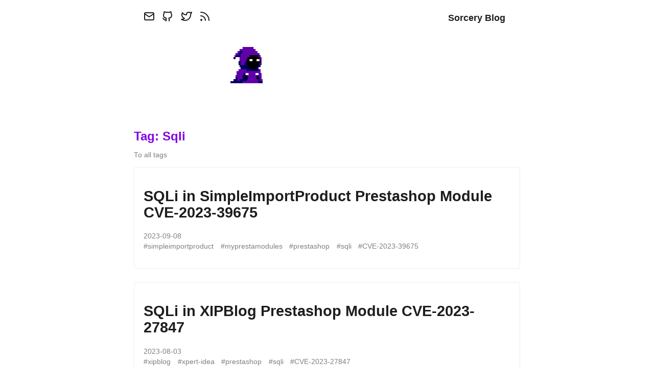

--- FILE ---
content_type: text/html; charset=utf-8
request_url: https://blog.sorcery.ie/tags/sqli/
body_size: 3313
content:
<!doctype html><html lang=en-us **data-theme=dark **><head><meta charset=utf-8><meta name=HandheldFriendly content="True"><meta name=viewport content="width=device-width,initial-scale=1"><meta name=referrer content="no-referrer-when-downgrade"><meta name=theme-name content="Anubis2"><title>Sqli - Sorcery Blog</title><meta name=description content="Blog of Sorcery Ltd. Providing cybersecurity, pentesting and software development services from Ireland"><link rel=alternate type=application/rss+xml href=/tags/sqli/index.xml title="Sorcery Blog"><link rel=icon type=image/x-icon href=https://blog.sorcery.ie/favicon.ico><link rel=apple-touch-icon-precomposed href=https://blog.sorcery.ie/favicon.png><style>body{visibility:hidden;opacity:0}</style><noscript><style>body{visibility:visible;opacity:1}</style></noscript><link rel=stylesheet href=/css/style.min.9ca87926e0c95a91378b440cf802668444f95911f7270149cade8972565f937b.css integrity="sha256-nKh5JuDJWpE3i0QM+AJmhET5WRH3JwFJyt6JclZfk3s="><link rel=stylesheet href=/css/style.min.c4c04b3ef88e3d619ad4c7ee5e03048422bc55c4fefdc1f07657c1133670aa22.css integrity="sha256-xMBLPviOPWGa1MfuXgMEhCK8VcT+/cHwdlfBEzZwqiI="><link rel=stylesheet href=/css/style.min.21c5d8fe0a79d623b0adc1ce4bd4f6dd2c05cd939c9aaaa966ba7186b1464f4d.css integrity="sha256-IcXY/gp51iOwrcHOS9T23SwFzZOcmqqpZrpxhrFGT00="><link rel=stylesheet href=/css/style.min.446dd2e1fe47f6c54d6a4ac28281925eaa63c04f94c25d3dbd6e5833b25ecef2.css integrity="sha256-RG3S4f5H9sVNakrCgoGSXqpjwE+Uwl09vW5YM7JezvI=" crossorigin=anonymous><script src=/js/script.min.08f04d96386c73c9bf4d160333f8f448c05a6e01c06770542ee0e013954ce930.js type="d644aa50900de6b9558ba74c-text/javascript" integrity="sha256-CPBNljhsc8m/TRYDM/j0SMBabgHAZ3BULuDgE5VM6TA="></script></head><body><a class=skip-main href=#main>Skip to main content</a><div class=container><header class=common-header><div class="header-top aligned-header"><div class=icon-adjust><ul class="social-icons noselect"><li><a href=mailto:info@sorcery.ie title=Email rel=me><span class=inline-svg><svg width="24" height="24" viewBox="0 0 24 24" fill="none" stroke="currentColor" stroke-width="2" stroke-linecap="round" stroke-linejoin="round" class="icon icon-tabler icons-tabler-outline icon-tabler-mail"><path stroke="none" d="M0 0h24v24H0z" fill="none"/><path d="M3 7a2 2 0 012-2h14a2 2 0 012 2v10a2 2 0 01-2 2H5a2 2 0 01-2-2V7z"/><path d="M3 7l9 6 9-6"/></svg></span></a></li><li><a href=https://github.com/SorceryIE title=Github rel=me><span class=inline-svg><svg width="24" height="24" viewBox="0 0 24 24" fill="none" stroke="currentColor" stroke-width="2" stroke-linecap="round" stroke-linejoin="round" class="icon icon-tabler icons-tabler-outline icon-tabler-brand-github"><path stroke="none" d="M0 0h24v24H0z" fill="none"/><path d="M9 19c-4.3 1.4-4.3-2.5-6-3m12 5v-3.5c0-1 .1-1.4-.5-2 2.8-.3 5.5-1.4 5.5-6a4.6 4.6.0 00-1.3-3.2 4.2 4.2.0 00-.1-3.2s-1.1-.3-3.5 1.3a12.3 12.3.0 00-6.2.0C6.5 2.8 5.4 3.1 5.4 3.1a4.2 4.2.0 00-.1 3.2A4.6 4.6.0 004 9.5c0 4.6 2.7 5.7 5.5 6-.6.6-.6 1.2-.5 2V21"/></svg></span></a></li><li><a href=https://twitter.com/SorceryIE title=Twitter rel=me><span class=inline-svg><svg width="24" height="24" viewBox="0 0 24 24" fill="none" stroke="currentColor" stroke-width="2" stroke-linecap="round" stroke-linejoin="round" class="icon icon-tabler icons-tabler-outline icon-tabler-brand-twitter"><path stroke="none" d="M0 0h24v24H0z" fill="none"/><path d="M22 4.01c-1 .49-1.98.689-3 .99-1.121-1.265-2.783-1.335-4.38-.737S11.977 6.323 12 8v1c-3.245.083-6.135-1.395-8-4 0 0-4.182 7.433 4 11-1.872 1.247-3.739 2.088-6 2 3.308 1.803 6.913 2.423 10.034 1.517 3.58-1.04 6.522-3.723 7.651-7.742a13.84 13.84.0 00.497-3.753c0-.249 1.51-2.772 1.818-4.013z"/></svg></span></a></li><li><a href=/index.xml title=RSS rel=me><span class=inline-svg><svg width="24" height="24" viewBox="0 0 24 24" fill="none" stroke="currentColor" stroke-width="2" stroke-linecap="round" stroke-linejoin="round" class="icon icon-tabler icons-tabler-outline icon-tabler-rss"><path stroke="none" d="M0 0h24v24H0z" fill="none"/><path d="M5 19m-1 0a1 1 0 102 0 1 1 0 10-2 0"/><path d="M4 4a16 16 0 0116 16"/><path d="M4 11a9 9 0 019 9"/></svg></span></a></li></ul></div><div class="site-title noselect"><h1 class="site-title noselect"><a href=/>Sorcery Blog</a></h1></div><div class=theme-adjust><script type="d644aa50900de6b9558ba74c-text/javascript">const STORAGE_KEY="user-color-scheme",defaultTheme="auto";let currentTheme,switchButton,autoDefinedScheme=window.matchMedia("(prefers-color-scheme: dark)");function switchTheme(){currentTheme=currentTheme==="dark"?"light":"dark",localStorage&&localStorage.setItem(STORAGE_KEY,currentTheme),document.documentElement.setAttribute("data-theme",currentTheme),changeGiscusTheme(currentTheme),document.body.dispatchEvent(new CustomEvent(currentTheme+"-theme-set"))}const autoChangeScheme=e=>{currentTheme=e.matches?"dark":"light",document.documentElement.setAttribute("data-theme",currentTheme),changeGiscusTheme(currentTheme),document.body.dispatchEvent(new CustomEvent(currentTheme+"-theme-set"))};document.addEventListener("DOMContentLoaded",function(){switchButton=document.querySelector(".theme-switcher"),currentTheme=detectCurrentScheme(),currentTheme==="auto"?(autoChangeScheme(autoDefinedScheme),autoDefinedScheme.addListener(autoChangeScheme)):document.documentElement.setAttribute("data-theme",currentTheme),switchButton&&switchButton.addEventListener("click",switchTheme,!1),showContent()});function detectCurrentScheme(){return localStorage!==null&&localStorage.getItem(STORAGE_KEY)?localStorage.getItem(STORAGE_KEY):defaultTheme?defaultTheme:window.matchMedia("(prefers-color-scheme: dark)").matches?"dark":"light"}function showContent(){document.body.style.visibility="visible",document.body.style.opacity=1}function changeGiscusTheme(e){function t(e){const t=document.querySelector("iframe.giscus-frame");if(!t)return;t.contentWindow.postMessage({giscus:e},"https://giscus.app")}t({setConfig:{theme:e}})}</script></div></div><div><a href=https://sorcery.ie title="Sorcery Ltd" class=logo-link><img src=/sorcery_banner.png alt="Sorcery Logo" class=logo-img style=width:50%;height:auto></a></header><main id=main tabindex=-1><h1>Tag: Sqli</h1><div class=post-info><a href=/tags/>To all tags</a></div><article class="post-list h-feed post-card"><div class=post-header><header><h1 class="p-name post-title"><a class=u-url href=/posts/simpleimportproduct_sqli/>SQLi in SimpleImportProduct Prestashop Module CVE-2023-39675</a></h1></header></div><div class="post-info noselect"><div class="post-date dt-published"><time datetime=2023-09-08>2023-09-08</time></div><a class="post-hidden-url u-url" href=/posts/simpleimportproduct_sqli/>/posts/simpleimportproduct_sqli/</a>
<a href=https://blog.sorcery.ie/ class="p-name p-author post-hidden-author h-card" rel=me>map[name:Sorcery Ltd]</a><div class=post-taxonomies><ul class=post-tags><li><a href=/tags/simpleimportproduct>#simpleimportproduct</a></li><li><a href=/tags/myprestamodules>#myprestamodules</a></li><li><a href=/tags/prestashop>#prestashop</a></li><li><a href=/tags/sqli>#sqli</a></li><li><a href=/tags/cve-2023-39675>#CVE-2023-39675</a></li></ul></div></div></article><article class="post-list h-feed post-card"><div class=post-header><header><h1 class="p-name post-title"><a class=u-url href=/posts/xipblog_sqli/>SQLi in XIPBlog Prestashop Module CVE-2023-27847</a></h1></header></div><div class="post-info noselect"><div class="post-date dt-published"><time datetime=2023-08-03>2023-08-03</time></div><a class="post-hidden-url u-url" href=/posts/xipblog_sqli/>/posts/xipblog_sqli/</a>
<a href=https://blog.sorcery.ie/ class="p-name p-author post-hidden-author h-card" rel=me>map[name:Sorcery Ltd]</a><div class=post-taxonomies><ul class=post-tags><li><a href=/tags/xipblog>#xipblog</a></li><li><a href=/tags/xpert-idea>#xpert-idea</a></li><li><a href=/tags/prestashop>#prestashop</a></li><li><a href=/tags/sqli>#sqli</a></li><li><a href=/tags/cve-2023-27847>#CVE-2023-27847</a></li></ul></div></div></article><article class="post-list h-feed post-card"><div class=post-header><header><h1 class="p-name post-title"><a class=u-url href=/posts/smartblog_sqli/>SQLi in SmartBlog CVE-2021-37538</a></h1></header></div><div class="post-info noselect"><div class="post-date dt-published"><time datetime=2021-08-21>2021-08-21</time></div><a class="post-hidden-url u-url" href=/posts/smartblog_sqli/>/posts/smartblog_sqli/</a>
<a href=https://blog.sorcery.ie/ class="p-name p-author post-hidden-author h-card" rel=me>map[name:Sorcery Ltd]</a><div class=post-taxonomies><ul class=post-tags><li><a href=/tags/smartblog>#smartblog</a></li><li><a href=/tags/prestashop>#prestashop</a></li><li><a href=/tags/cve-2021-37538>#CVE-2021-37538</a></li><li><a href=/tags/sqli>#sqli</a></li></ul></div></div></article></main><footer class="common-footer noselect"><div class=common-footer-bottom><div style=display:flex;align-items:center;gap:8px>© Sorcery Ltd, 2025</div><div style=display:flex;align-items:center;gap:4px></div><div>Powered by <a target=_blank rel="noopener noreferrer" href=https://gohugo.io/>Hugo</a>, theme <a target=_blank rel="noopener noreferrer" href=https://github.com/hugo-theme-anubis2/hugo-theme-anubis2>Anubis2</a>.<br></div></div><p class="h-card vcard"><a href=https://blog.sorcery.ie/ class="p-name u-url url fn" rel=me>map[name:Sorcery Ltd]</a></p></footer></div><script src="/cdn-cgi/scripts/7d0fa10a/cloudflare-static/rocket-loader.min.js" data-cf-settings="d644aa50900de6b9558ba74c-|49" defer></script><script defer src="https://static.cloudflareinsights.com/beacon.min.js/vcd15cbe7772f49c399c6a5babf22c1241717689176015" integrity="sha512-ZpsOmlRQV6y907TI0dKBHq9Md29nnaEIPlkf84rnaERnq6zvWvPUqr2ft8M1aS28oN72PdrCzSjY4U6VaAw1EQ==" data-cf-beacon='{"version":"2024.11.0","token":"3cd44e860e8443829b2d99041058f83f","r":1,"server_timing":{"name":{"cfCacheStatus":true,"cfEdge":true,"cfExtPri":true,"cfL4":true,"cfOrigin":true,"cfSpeedBrain":true},"location_startswith":null}}' crossorigin="anonymous"></script>
</body></html>

--- FILE ---
content_type: text/css; charset=utf-8
request_url: https://blog.sorcery.ie/css/style.min.9ca87926e0c95a91378b440cf802668444f95911f7270149cade8972565f937b.css
body_size: 2506
content:
:root{--card-border-radius:0.5em;--card-margin:1.5em;--icon-margin-left:1em;--icon-margin-top:1em}html{font-family:-apple-system,BlinkMacSystemFont,segoe ui,Roboto,helvetica neue,Arial,noto sans,sans-serif,apple color emoji,segoe ui emoji,segoe ui symbol,noto color emoji;-ms-text-size-adjust:100%;-webkit-text-size-adjust:100%;scroll-behavior:smooth}body{margin:0;font-size:18px;line-height:1.5;-webkit-font-smoothing:antialiased;color:var(--font-color);background:var(--bg-color)}article,aside,details,figcaption,figure,footer,header,hgroup,main,menu,nav,section{display:block}.container{max-width:42em;margin:0 auto}main{outline:none}.toc{cursor:zoom-in;display:block;margin-top:1em;margin-bottom:1em;padding:.5em 1em;border:1px solid var(--card-border-color);border-radius:var(--card-border-radius);background:var(--card-color);font-size:14px;font-weight:700}.toc.expanded{cursor:zoom-out}.toc .inner{margin:0;padding:0}h1{font-size:1.35em}h2{font-size:1.2em;margin-top:3em}h2:first-of-type{margin-top:0}h3{font-size:1.1em}a{color:var(--link-color);text-decoration:none;border-bottom:1px solid transparent}a:hover,a:focus,a:active{color:var(--link-state-color);border-bottom:1px solid var(--link-state-border-color)}a:active,a:hover{outline:0}a:active{opacity:.9}a.skip-main{left:-999px;position:absolute;top:auto;width:1px;height:1px;overflow:hidden;z-index:-999}a.skip-main:focus,a.skip-main:active{left:auto;top:0;width:auto;height:auto;overflow:auto;z-index:999;padding:4px 6px;text-decoration:underline;border:none}thead{background:var(--thead-bg-color)}.table-wrapper{overflow-x:auto}table{max-width:100%;display:block;overflow:scroll;border-spacing:0;border-collapse:collapse;border-top-left-radius:6px;border-top-right-radius:6px;font-size:14px}th,td{padding:.25em .5em;border:1px double var(--table-border-color)}mark{border-radius:4px}code,pre,kbd{color:var(--pre-color);background-color:var(--pre-bg-color);font-family:menlo,courier new,consolas,monospace;font-size:14.4px;line-height:154%;border-radius:6px;border:1px solid var(--pre-border-color);overflow:scroll}code{font-size:14.4px;padding:.1em .3em}pre{padding:.3em}p kbd,pre kbd,p kbd kbd,pre kbd kbd{font-size:14.4px;background-color:var(--kbd-bg-color);border:1px solid var(--pre-border-color);border-width:1px 2px 2px 1px;padding:.1em .3em;margin-left:.2em;margin-right:.2em}p code,p kbd{padding:.1em .3em}td pre{border:none;border-radius:0}td:first-child pre{padding-right:0}td:last-child pre{padding-left:0}td pre code{padding:0;display:flex;flex-direction:column;border-radius:0}div.highlight{border-radius:6px;border:1px solid var(--pre-border-color);margin-bottom:14px}div.highlight div{overflow:scroll}div.highlight pre{border:none;display:grid;margin:0;overflow:auto}div.highlight code{padding-left:0;padding-right:0;overflow:unset}div.highlight code a:hover,div.highlight code a:focus{color:#fff;border-bottom:1px solid #fff}pre code,pre kbd{color:inherit;background-color:inherit;border:none;padding:0}blockquote{border-left:2px solid var(--bq-color);padding:.1em 1em;margin-left:.75em}p{margin-top:.5em;margin-bottom:.5em}hr{color:var(--hr-color);background-color:var(--hr-color);border:none;height:1px}.common-header{padding-bottom:1.5em}header a{color:var(--font-color)}header h1{font-size:1em;margin-top:1em;margin-bottom:0;font-weight:400}header h2{font-size:1em;margin:0;font-weight:400}.header-top{display:flex;flex-wrap:wrap;align-items:center;justify-content:space-between;vertical-align:middle;margin-top:1em}.header-top-left{display:flex;align-items:center;justify-content:space-between}.site-title{display:inline;white-space:nowrap;font-weight:700}header nav:not(:empty){background:var(--nav-bg-color);margin-top:var(--card-margin);max-width:100%;text-align:center;padding:.5em 0;border:1px solid var(--card-border-color);border-radius:var(--card-border-radius);font-size:14px}header nav a{display:inline-block;margin:0 2.5%}.social-icons{display:inline;margin:var(--icon-margin-top)0 0 var(--icon-margin-left);padding:0;list-style-type:none}.social-icons li{display:inline}.social-icons li:not(:first-of-type){margin-left:var(--icon-margin-left)}.social-icons a:hover,.social-icons a:focus,.social-icons a:active{color:inherit;border-bottom:none;text-decoration:none}.inline-svg{display:inline-block;height:1.15rem;width:1.15rem;top:.15rem;position:relative}main h1{margin-top:1em;font-weight:400;line-height:1.1em;margin-bottom:.5em;font-weight:600}.post-card{border:1px solid var(--card-border-color) !important;border-radius:.5em;padding:0 1em 1em;background:var(--card-color)}article:not(:last-of-type){margin-bottom:var(--card-margin)}.post-short-list:first-of-type{margin-top:1em}.post-short-list img{max-width:100%;display:block;height:auto;margin:0 auto .5em}.post-short-list video{max-width:100%;display:block;height:auto;margin:0 auto .5em}.post-header{margin-top:1em;line-height:1.1em;margin-bottom:1em}.post-header header{display:inline}.post-navigation{background:var(--nav-bg-color);text-align:center;margin-top:1em;max-width:100%;padding:.5em 0}.post-navigation a:first-of-type{margin-left:0}.post-navigation a{color:var(--nav-link-color);margin-left:2em}.post-navigation a:hover,.post-navigation a:focus,.post-navigation a:active{color:var(--link-state-color)}.post-list{border:#777}.post-short-list .post-title{display:inline}.post-title.favorite::after{content:"🌟";display:inline-block;margin-left:.2em}.post-title.draft::after{content:"✏️";display:inline-block;margin-left:.2em}.post-title.favorite.draft::after{content:"🌟 ✏️";display:inline-block;margin-left:.2em}article header h1{font-size:1.35em;line-height:1.1em;margin-bottom:.5em;font-weight:600;display:inline}article header h1 a{color:var(--font-color);border:none;text-decoration:none}.post h1,.post h2,.post h3,.post h4,.post h5,.post h6{position:relative}.post h1 a,.post h2 a,.post h3 a,.post h4 a,.post h5 a,.post h6 a{opacity:1;border-bottom:none}.post h1:hover a,.post h2:hover a,.post h3:hover a,.post h4:hover a,.post h5:hover a,.post h6:hover a{opacity:1;border-bottom:none}.post h1 a:hover,.post h1 a:focus,.post h1 a:active,.post h2 a:hover,.post h2 a:focus,.post h2 a:active,.post h3 a:hover,.post h3 a:focus,.post h3 a:active,.post h4 a:hover,.post h4 a:focus,.post h4 a:active,.post h5 a:hover,.post h5 a:focus,.post h5 a:active,.post h6 a:hover,.post h6 a:focus,.post h6 a:active{border-bottom:none}.post h1 svg,.post h2 svg,.post h3 svg,.post h4 svg,.post h5 svg,.post h6 svg{stroke:var(--svg-color)}.post h1 svg:hover,.post h1 svg:focus,.post h1 svg:active,.post h2 svg:hover,.post h2 svg:focus,.post h2 svg:active,.post h3 svg:hover,.post h3 svg:focus,.post h3 svg:active,.post h4 svg:hover,.post h4 svg:focus,.post h4 svg:active,.post h5 svg:hover,.post h5 svg:focus,.post h5 svg:active,.post h6 svg:hover,.post h6 svg:focus,.post h6 svg:active{stroke:var(--svg-state-color)}.post-list .post-info{color:var(--post-info-color);font-size:.75em;margin-top:1em;margin-bottom:1em;display:block;gap:1em}.post-info{color:var(--post-info-color);font-size:.75em;margin-top:1em;margin-bottom:1em;display:flex;gap:1em}.post-info a{color:var(--post-info-color)}.post-info a:hover{color:var(--link-state-color)}.post-short-list .post-info{margin-top:0;margin-bottom:1.5em}.post-taxonomies{display:inline}.post-hidden-url{display:none}.post-hidden-author{display:none}.post-date{white-space:nowrap}.post-categories{display:inline;list-style-type:none;padding:0}.post-categories li{display:inline;margin-right:1em}.post-tags{display:inline;list-style-type:none;padding:0;margin:0}.post-tags li{display:inline;margin-right:1em}.post-authors{display:inline;list-style-type:none;padding:0;margin:0}.post-authors li{display:inline;margin-right:1em}article img{max-width:100%;display:block;height:auto;margin:0 auto .5em}article figcaption{color:grey;text-align:center;font-size:.85em;margin-bottom:2em}article video{max-width:100%;display:block;height:auto;margin:0 auto .5em}code.has-jax{-webkit-font-smoothing:antialiased;background:inherit !important;border:none !important;font-size:100%}.read-more{margin:1em 0}.divider{border-top:thin solid var(--hr-color);display:block;height:1px;border:0;width:25%;margin:1em auto}.post-summary{margin-top:.5em;display:block}.post-summary>p{display:block}.post-translations{margin-left:.5em;list-style:none;padding:0;display:inline;font-size:14px}.post-translations>li{display:inline}.post-translations>li:not(:last-child)::after{content:"|";display:inline-block;margin-left:4px;margin-right:4px}.post-translations>li a{color:var(--link-color)}.post-translations>li a:hover,.post-translations>li a:focus{color:var(--link-state-color)}.read-next-title{margin-bottom:0;margin-top:3em;padding-top:1em;border-top:1px dashed var(--thead-bg-color)}.read-next-posts{margin-top:5px;list-style-type:"- ";padding-inline-start:20px}.terms{list-style-type:none;padding:0;line-height:2em}.pagination{display:flex;justify-content:space-between;margin-top:3em;text-align:center}.pagination-item{border:1px solid var(--pagination-border-color);border-radius:var(--pagination-border-radius);background:var(--pagination-bg-color);padding:.25em .75em}.pagination-item a{color:var(--pagination-link-color)}.pagination-item a:hover,.pagination-item a:focus{color:var(--link-state-color)}.disabled{visibility:hidden}.pagination-item a:hover,.pagination-item a:focus{border-bottom:0}.post-pagination .pagination-item{overflow:hidden;text-overflow:ellipsis;white-space:nowrap;max-width:16em}.common-footer{padding-top:1.5em;margin-top:3em;font-size:12px;margin-bottom:1.5em;color:var(--pagination-link-color)}.common-footer-bottom{display:flex;flex-wrap:wrap;align-items:center;justify-content:space-between}ul.language-select,ul.footer-menu{padding-left:0;list-style:none;display:flex}ul.language-select>li,ul.footer-menu>li{margin-right:1em}.theme-switcher{color:var(--switcher-color);margin:var(--icon-margin-top)0 0 var(--icon-margin-left);cursor:pointer}.h-card{display:none}.highlight{position:relative;overflow:hidden}.highlight:hover .highlight-copy-btn{display:inline-block;border:1px solid rgba(0,0,0,.5)}.highlight-copy-btn{display:none;position:absolute;top:0;right:0;border:1px solid rgba(0,0,0,.5);border-radius:6px;padding:1px;font-size:.7em;line-height:1.8;color:#fff;background-color:rgba(255,255,255,.1);min-width:22px;text-align:center;transition:border .3s;transition:background-color .3s}.highlight-copy-btn:hover{transition-duration:.1s;background-color:rgba(255,255,255,.3);cursor:pointer}.highlight-copy-btn,.highlight-copy-btn svg{vertical-align:middle;margin:8px}.noselect{-webkit-touch-callout:none;-webkit-user-select:none;-khtml-user-select:none;-moz-user-select:none;-ms-user-select:none;user-select:none}@media(max-width:840px){.main-wrapper{margin:0;max-width:none;overflow-x:hidden;padding-left:25px;padding-right:25px}.container{max-width:90%;margin:0 auto;word-wrap:break-word}.pagination-item{padding:.5em;font-size:14px}.post-navigation{background:var(--pagination-bg-color);text-align:center;padding:.5em 0}.post-navigation a{margin-left:.5em}.post-pagination .pagination-item{max-width:10em}}

--- FILE ---
content_type: text/css; charset=utf-8
request_url: https://blog.sorcery.ie/css/style.min.446dd2e1fe47f6c54d6a4ac28281925eaa63c04f94c25d3dbd6e5833b25ecef2.css
body_size: 42
content:
body{background-color:#000;color:#fff}h1{color:#8200e6}.site-title.noselect,nav{color:#8200e6}table{font-size:unset;display:unset}html[data-theme=dark] body{background-color:#000 !important;color:#fff !important}html[data-theme=light] body{background-color:#fff !important;color:#000 !important}a{text-decoration:none !important;border-bottom:none !important;box-shadow:none !important;transition:color .2s ease,border-color .2s ease}a:hover{color:#8200e6 !important;border-bottom:2px solid #8200e6 !important;text-decoration:none !important}html[data-theme=light]{--link-hover-color:#8200E6}html[data-theme=dark]{--link-hover-color:#8200E6}a img{border-bottom:none !important;text-decoration:none !important}a:hover img{border-bottom:2px solid #8200e6 !important;text-decoration:none !important}a:has(img){border-bottom:none !important;text-decoration:none !important}button:hover,.hoverable:hover,.card:hover,.post-card:hover{color:#8200e6 !important;border-color:#8200e6 !important}h1:hover,h2:hover,h3:hover,h1 a:hover,h2 a:hover,h3 a:hover{color:#8200e6 !important}.logo-link{text-decoration:none !important;border-bottom:none !important;box-shadow:none !important}.logo-link:hover{border-bottom:none !important}.logo-img{display:block;margin:40px auto;width:50%;height:auto}.aligned-header{display:flex;align-items:center;gap:15px}.header-item{display:flex;align-items:center}.site-title{margin-left:220px;padding-left:0}.theme-adjust{margin-bottom:10px}.icon-adjust{margin-bottom:2px}article.post-list{background-color:#000 !important;color:#fff !important;padding:1em;border-radius:4px}html[data-theme=light] article.post-list{background-color:#fff !important;color:#fff !important}html:not([data-theme]){background-color:#000;color:#fff}.post-header{font-size:1.2em}a:focus,a:active{color:#8200e6 !important;outline:none !important;box-shadow:none !important}h1 a:hover{border-bottom:none !important;text-decoration:none !important}